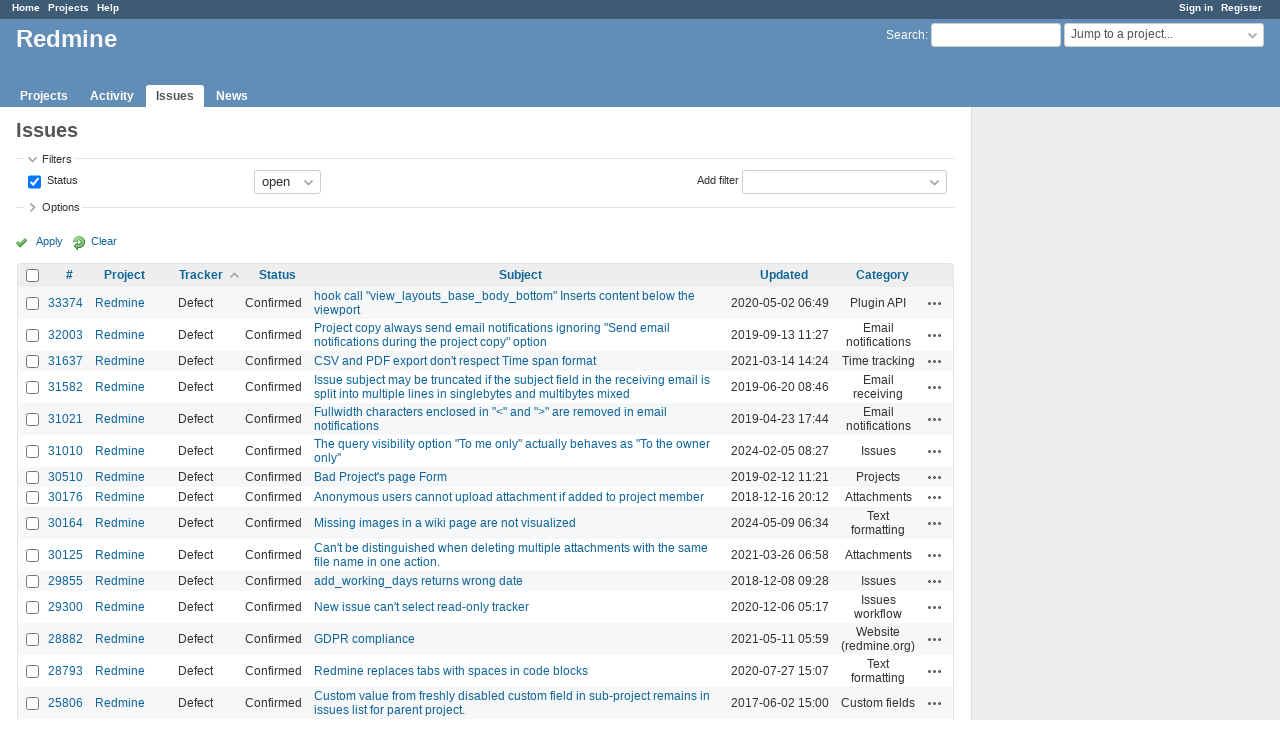

--- FILE ---
content_type: text/html; charset=utf-8
request_url: https://www.google.com/recaptcha/api2/aframe
body_size: 269
content:
<!DOCTYPE HTML><html><head><meta http-equiv="content-type" content="text/html; charset=UTF-8"></head><body><script nonce="HLO8tFDBZiWFpljP5lG5TQ">/** Anti-fraud and anti-abuse applications only. See google.com/recaptcha */ try{var clients={'sodar':'https://pagead2.googlesyndication.com/pagead/sodar?'};window.addEventListener("message",function(a){try{if(a.source===window.parent){var b=JSON.parse(a.data);var c=clients[b['id']];if(c){var d=document.createElement('img');d.src=c+b['params']+'&rc='+(localStorage.getItem("rc::a")?sessionStorage.getItem("rc::b"):"");window.document.body.appendChild(d);sessionStorage.setItem("rc::e",parseInt(sessionStorage.getItem("rc::e")||0)+1);localStorage.setItem("rc::h",'1769574231445');}}}catch(b){}});window.parent.postMessage("_grecaptcha_ready", "*");}catch(b){}</script></body></html>